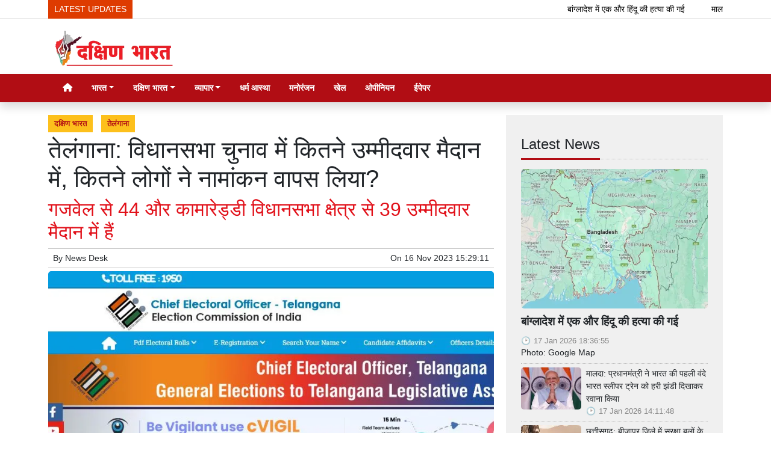

--- FILE ---
content_type: text/html; charset=UTF-8
request_url: https://www.dakshinbharat.com/article/69586/how-many-candidates-are-in-the-fray-in-telangana-assembly
body_size: 17958
content:
<!DOCTYPE html>   <html lang="hi">     <head>         <meta charset="UTF-8" />                   <meta http-equiv="Content-Type" content="text/html; charset=UTF-8" />                      <meta name="viewport" content="width=device-width, initial-scale=1">         <meta name="csrf-param" content="_csrf"> <meta name="csrf-token" content="P_jrWKJuoWpO0xePSBWIk686QTiLO3psHpR1SmG-OQlqtNJg5DzDBH_rVMACI-_B10INar1zNz5r4EAiTOFLWA==">         <title>तेलंगाना: विधानसभा चुनाव में कितने उम्मीदवार मैदान में, कितने लोगों ने नामांकन वापस लिया? - Dakshin Bharat Rashtramat</title>                  <!-- <link href="/resources//3rdparty/fontawesome-free-5.2.0-web/css/all.min.css" rel="Stylesheet" /> -->         <!-- <link href="/resources//3rdparty/fontawesome-free-5.15.4-web/css/all.min.css" rel="Stylesheet" /> -->                                    <meta property="og:locale" content="hi_IN"> <meta name="twitter:card" content="summary_large_image"> <meta name="description" content="बीआरएस के अध्यक्ष के चंद्रशेखर भी इन दोनों विधानसभा क्षेत्रों से चुनाव लड़ रहे हैं"> <meta name="keywords" content="दक्षिण भारत , तेलंगाना, telangana election 2023, telangana congress, telangana, telangana bjp, telangana brs, telangana election"> <meta property="og:type" content="article"> <meta property="og:title" content="तेलंगाना: विधानसभा चुनाव में कितने उम्मीदवार मैदान में, कितने लोगों ने नामांकन वापस लिया?"> <meta property="og:description" content="बीआरएस के अध्यक्ष के चंद्रशेखर भी इन दोनों विधानसभा क्षेत्रों से चुनाव लड़ रहे हैं"> <meta property="og:image:alt" content="तेलंगाना: विधानसभा चुनाव में कितने उम्मीदवार मैदान में, कितने लोगों ने नामांकन वापस लिया?"> <meta property="twitter:url" content="https://www.dakshinbharat.com/article/69586/how-many-candidates-are-in-the-fray-in-telangana-assembly"> <meta name="twitter:title" content="तेलंगाना: विधानसभा चुनाव में कितने उम्मीदवार मैदान में, कितने लोगों ने नामांकन वापस लिया?"> <meta name="twitter:description" content="Dakshin Bharat is the Hindi News Source for your updates on the events and happenings across Southern India, covering Politics, Regional, Social and Cultural news for our audience."> <meta property="og:image" content="https://www.dakshinbharat.com/media-webp/c600x315/2023-11/telangana.jpg"> <meta property="og:image:width" content="600"> <meta property="og:image:height" content="315"> <meta property="og:image:type" content="image/jpeg"> <meta name="twitter:image" content="https://www.dakshinbharat.com/media-webp/c876x438/2023-11/telangana.jpg"> <meta property="article:modified_time" content="2023-11-17T12:06:01+05:30"> <meta name="twitter:label1" content="Est. reading time"> <meta name="twitter:data1" content="3 minutes"> <meta name="twitter:label2" content="Written By"> <meta name="twitter:data2" content="News Desk"> <meta property="og:url" content="https://www.dakshinbharat.com/article/69586/how-many-candidates-are-in-the-fray-in-telangana-assembly"> <link href="https://www.dakshinbharat.com/manifest.json" rel="manifest"> <link href="https://www.dakshinbharat.com/media-webp/2024-03/favicon1.png" rel="icon"> <link type="application/rss+xml" href="https://www.dakshinbharat.com/rss" title="RSS Feed" rel="alternate"> <link href="https://www.dakshinbharat.com/article/69586/how-many-candidates-are-in-the-fray-in-telangana-assembly" rel="canonical"> <link href="https://www.dakshinbharat.com/article/69586/how-many-candidates-are-in-the-fray-in-telangana-assembly?amp=amp" rel="amphtml"> <link href="https://www.dakshinbharat.com/article/69586/how-many-candidates-are-in-the-fray-in-telangana-assembly?amp=amp" rel="alternate" media="only screen and (max-width:640px)"> <link href="https://fonts.googleapis.com" rel="DNS-prefetch"> <link href="https://fonts.googleapis.com" rel="preconnect"> <link href="https://fonts.gstatic.com" rel="dns-prefetch"> <link href="https://fonts.gstatic.com" rel="preconnect" crossorigin> <link href="/resources//3rdparty/fontawesome-free-6.4.2-web/css/all.min.css" rel="prefetch" as="style" onload="this.onload=null;this.rel=&#039;stylesheet&#039;"> <link href="/assets/www.dakshinbharat.com-b.1.8.stylesheet.1722624464.css" rel="stylesheet"> <style>                    .socialwidget .format3 .twitter i{                     color:black !important;                   }                    .socialwidget .format1 .twitter,                    .socialwidget .format2 .twitter,                    .sharewidget .format1 .shareit.twitter,                    .sharewidget .format3 .shareit.twitter{                     background:black !important;                   }                                      .sharewidget .format2 .shareit.twitter{                     border-color:black !important;                     color:black !important;                   }                    .sharewidget .format2 .shareit.twitter:hover{                     background:black !important;                     color:white !important;                   }                    .share-clip-icons a:nth-child(2){                     background:black !important;                   }                                      </style>    <script type="application/ld+json">{"@context":"https:\/\/schema.org","@graph":[{"@type":"NewsMediaOrganization","name":"Dakshin Bharat Rashtramat","email":"admin@example.com","url":"https:\/\/www.dakshinbharat.com\/","address":"Dakshin Bharat Hindi Daily.\r\nM\/s. New Media Company\r\n6\/4, Cantonment Station Road, Bengaluru 560063","sameAs":["https:\/\/facebook.com\/dakshinbharat","https:\/\/twitter.com\/dakshinbharat"],"@id":"https:\/\/www.dakshinbharat.com\/#organization"},{"@type":"BreadcrumbList","itemListElement":[{"@type":"ListItem","position":1,"name":"Home","item":"https:\/\/www.dakshinbharat.com\/"},{"@type":"ListItem","position":2,"name":"तेलंगाना: विधानसभा चुनाव में कितने उम्मीदवार मैदान में, कितने लोगों ने नामांकन वापस लिया?","item":"https:\/\/www.dakshinbharat.com\/article\/69586\/how-many-candidates-are-in-the-fray-in-telangana-assembly"}],"@id":"https:\/\/www.dakshinbharat.com\/article\/69586\/how-many-candidates-are-in-the-fray-in-telangana-assembly\/#breadcrumb"},{"@type":"WebSite","url":"https:\/\/www.dakshinbharat.com\/","inLanguage":"hi","publisher":{"@id":"https:\/\/www.dakshinbharat.com\/#organization"},"@id":"https:\/\/www.dakshinbharat.com\/#website"},{"@type":"WebPage","name":"तेलंगाना: विधानसभा चुनाव में कितने उम्मीदवार मैदान में, कितने लोगों ने नामांकन वापस लिया?","url":"https:\/\/www.dakshinbharat.com\/article\/69586\/how-many-candidates-are-in-the-fray-in-telangana-assembly","inLanguage":"hi","potentialAction":{"@type":"ReadAction","target":"https:\/\/www.dakshinbharat.com\/article\/69586\/how-many-candidates-are-in-the-fray-in-telangana-assembly"},"publisher":{"@id":"https:\/\/www.dakshinbharat.com\/#organization"},"breadcrumb":{"@id":"https:\/\/www.dakshinbharat.com\/article\/69586\/how-many-candidates-are-in-the-fray-in-telangana-assembly\/#breadcrumb"},"isPartOf":{"@id":"https:\/\/www.dakshinbharat.com\/#website"},"primaryImageOfPage":{"@id":"https:\/\/www.dakshinbharat.com\/article\/69586\/how-many-candidates-are-in-the-fray-in-telangana-assembly\/#image"},"@id":"https:\/\/www.dakshinbharat.com\/article\/69586\/how-many-candidates-are-in-the-fray-in-telangana-assembly\/#webpage"},{"@type":"ImageObject","caption":"तेलंगाना: विधानसभा चुनाव में कितने उम्मीदवार मैदान में, कितने लोगों ने नामांकन वापस लिया?","url":"https:\/\/www.dakshinbharat.com\/article\/69586\/how-many-candidates-are-in-the-fray-in-telangana-assembly","contentUrl":"https:\/\/www.dakshinbharat.com\/media\/2023-11\/telangana.jpg","@id":"https:\/\/www.dakshinbharat.com\/article\/69586\/how-many-candidates-are-in-the-fray-in-telangana-assembly\/#image"},{"@type":"Person","name":"News Desk","url":"https:\/\/www.dakshinbharat.com\/author\/4\/news-desk","@id":"https:\/\/www.dakshinbharat.com\/article\/69586\/how-many-candidates-are-in-the-fray-in-telangana-assembly\/#\/schema\/person\/a87ff679a2f3e71d9181a67b7542122c"},{"@type":"NewsArticle","headline":"तेलंगाना: विधानसभा चुनाव में कितने उम्मीदवार मैदान में, कितने लोगों ने नामांकन वापस लिया?","url":"https:\/\/www.dakshinbharat.com\/article\/69586\/how-many-candidates-are-in-the-fray-in-telangana-assembly","dateCreated":"2023-11-16T15:27:58+05:30","dateModified":"2023-11-17T12:06:01+05:30","datePublished":"2023-11-16T15:29:11+05:30","author":{"@type":"Person","name":"News Desk","url":"https:\/\/www.dakshinbharat.com\/author\/4\/news-desk","@id":"https:\/\/www.dakshinbharat.com\/article\/69586\/how-many-candidates-are-in-the-fray-in-telangana-assembly\/#\/schema\/person\/a87ff679a2f3e71d9181a67b7542122c"},"keywords":["दक्षिण भारत "," तेलंगाना"," telangana election 2023"," telangana congress"," telangana"," telangana bjp"," telangana brs"," telangana election"],"inLanguage":"hi","publisher":{"@id":"https:\/\/www.dakshinbharat.com\/#organization"},"isPartOf":{"@id":"https:\/\/www.dakshinbharat.com\/article\/69586\/how-many-candidates-are-in-the-fray-in-telangana-assembly\/#webpage"},"alternativeHeadline":"तेलंगाना: विधानसभा चुनाव में कितने उम्मीदवार मैदान में, कितने लोगों ने नामांकन वापस लिया? - Dakshin Bharat Rashtramat","image":[{"@type":"ImageObject","contentUrl":"https:\/\/www.dakshinbharat.com\/media\/c1200x628\/2023-11\/telangana.jpg","url":"https:\/\/www.dakshinbharat.com\/article\/69586\/how-many-candidates-are-in-the-fray-in-telangana-assembly","caption":"तेलंगाना: विधानसभा चुनाव में कितने उम्मीदवार मैदान में, कितने लोगों ने नामांकन वापस लिया?","width":1200,"height":628},{"@type":"ImageObject","contentUrl":"https:\/\/www.dakshinbharat.com\/media\/c1600x900\/2023-11\/telangana.jpg","url":"https:\/\/www.dakshinbharat.com\/article\/69586\/how-many-candidates-are-in-the-fray-in-telangana-assembly","caption":"तेलंगाना: विधानसभा चुनाव में कितने उम्मीदवार मैदान में, कितने लोगों ने नामांकन वापस लिया?","width":1600,"height":900}],"@id":"https:\/\/www.dakshinbharat.com\/article\/69586\/how-many-candidates-are-in-the-fray-in-telangana-assembly\/#newsarticle"}]}</script>                                    <style media="print">             .hide_on_print{                 display:none;             }         </style>                                                                <style>    img {      max-width: 100%;      height: auto;      aspect-ratio: attr(width) / attr(height);    }      </style>     <link rel="preconnect" href="https://googleads.g.doubleclick.net">  <link rel="preconnect" href="https://fonts.gstatic.com">  <meta name="google-site-verification" content="qE3QGsXSYjhiIZrHR3M1lPPI3nBxNj9tOGEc2UZGTIM" />                <style> @media(max-width:768px){ .node_title{ font-weight:600; } .node_subtitle{ font-size:1.2rem; }  h1, .h1, .view-package .title, .mce-content-body h1, .postdisplay_content h1{ font-size:1.3rem; font-weight:500; } }   .node_description{   font-size:18px;   padding-bottom:5px;     padding-top:5px;   border-bottom:2px solid silver; } @media(max-width:768px){ .node_description{   font-size:15px;   padding-top:5px;   padding-bottom:5px;   border-bottom:2px solid silver; } }  </style>  <style> /* .postdisplay_content a[href*="https://news.google.com"] {     display:inline-block; padding-bottom:10px; } */ @media(max-width:768px){ .postdisplay_image{   min-height:250px; } } </style><style> .main-navigation{  border:none;  }  .site-logo img{   background:white;   padding-left:10px;   padding-right:10px;   border-radius: 5px; }  .navigationbar .navbar{   padding:0px; } .site-header{   box-shadow: none; }    .navbar-brand img{   width:200px; }     .header-middle{ border-top:1px solid rgba(0,0,0,0.1); }   .navbar-brand img{   background:white;   border-radius: 5px;   padding-left:5px;   padding-right:5px; }   .boxed .post-card{   background:white;   padding:7px;   margin-bottom:5px;   box-shadow:0px 0px 7px rgba(0,0,0,0.1);   border-radius: 5px; }  img, .boxed .pbwidget{   border-radius: 5px; }  .boxed .boxes .post{   border-radius: 5px; } .yt-video-player{   display: none; } </style><style> .footmenu{  } .footmenu ul{ list-style:none; text-align:center; padding:0px; margin:0px; } .footmenu li{ display:inline-block; padding:5px; } .footmenu a{ color:white; } .gnews-btn img{   background:white;   padding:10px;   box-shadow:2px 2px 5px rgba(0,0,0,0.2); } </style>    </head>                        <body class="pg-router-v1 user-guest    post-display post-display-69586 post-display-category-39 post-display-category-43 post-display-tag-5251 post-display-tag-5307 post-display-tag-5593 post-display-tag-5747 post-display-tag-5748 post-display-tag-5822 post-display-author-4">                                                                                  <div id="progress" style=" display:none;              background-color:white; width:150px; padding:10px;               text-align:center; position:fixed;              left:45%; top:45%; box-shadow: 0px 0px 5px rgba(0,0,0,0.5); z-index:3333333              ">             <i class="fa fa-spin fa-cog"></i><br />                      </div>                  <section class="site-outer">             <header class="site-header">             <div class='r-xcb1' style='height:30px;'><div class='container'><div class='row'><div class='d-xl-block col-xl-12'><div class='' style=''><div data-wid='w-n0vt' data-type='YXBwX21vZHVsZXNfdGlja2VyX25wbHVnaW5zX3Bid2lkZ2V0c19UaWNrZXI=' data-widget-alias='ticker' class='pbwidget w-n0vt ticker  font-1' style=''><div class='pbwidget-body'>   <style> .mcq696ba1e171a07 a:hover{     background-color:##000000;     color:#000000; }  </style>      <div class="news mcq696ba1e171a07" style="background-color:##000000;">         <span class="ticker_label" style="background-color: #de3b00; color: #ffffff;">LATEST UPDATES</span>                   <div class="marquee marquee_mcq696ba1e171a07">                                     <a style="color:#000000" target="_self" href="/article/75894/another-hindu-murdered-in-bangladesh">बांग्लादेश में एक और हिंदू की हत्या की गई</a>                                                 <a style="color:#000000" target="_self" href="/article/75893/malda-prime-minister-flags-off-indias-first-vande-bharat-sleeper">मालदा: प्रधानमंत्री ने भारत की पहली वंदे भारत स्लीपर ट्रेन को हरी झंडी दिखाकर रवाना किया</a>                                                 <a style="color:#000000" target="_self" href="/article/75892/2-naxalites-killed-in-encounter-with-security-forces-in-chhattisgarh">छत्तीसगढ़: बीजापुर जिले में सुरक्षा बलों के साथ मुठभेड़, 2 नक्सली ढेर</a>                                                 <a style="color:#000000" target="_self" href="/article/75891/trump-again-left-shigufa-i-had-stopped-india-pakistan-military">ट्रंप ने फिर छोड़ा शिगूफा- 'मैंने भारत-पाकिस्तान का सैन्य संघर्ष रुकवाया था'</a>                                                 <a style="color:#000000" target="_self" href="/article/75890/foil-the-tricks-of-cyber-thugs">साइबर ठगों की चाल को नाकाम करें</a>                                                 <a style="color:#000000" target="_self" href="/article/75889/indias-foreign-exchange-reserves-are-increasing-despite-trumps-tariff-threats">ट्रंप की टैरिफ धमकियों के बावजूद बढ़ रहा भारत का विदेशी मुद्रा भंडार, बरसे इतने डॉलर</a>                                                 <a style="color:#000000" target="_self" href="/article/75888/great-performance-of-bjp-and-shiv-sena-alliance-in-mumbai">मुंबई नगर निगम चुनाव: रुझानों में भाजपा और शिवसेना के गठबंधन का शानदार प्रदर्शन</a>                                                 <a style="color:#000000" target="_self" href="/article/75887/bjp-will-announce-the-name-of-its-new-president-on">भाजपा अपने नए अध्यक्ष का नाम 20 जनवरी को घोषित करेगी</a>                                                 <a style="color:#000000" target="_self" href="/article/75886/udhayanidhi-launches-jallikattu-program">उदयनिधि ने जल्लीकट्टू कार्यक्रम का शुभारंभ किया</a>                                                 <a style="color:#000000" target="_self" href="/article/75885/himanta-biswa-sarma-bjp-will-win-with-huge-majority-in">असम विधानसभा चुनावों में भाजपा भारी बहुमत से जीतेगी: हिमंत बिस्वा सरमा</a>                                                 <a style="color:#000000" target="_self" href="/article/75884/nobel-peace-medal-finally-reaches-trumps-hands">आखिरकार ट्रंप के हाथों तक 'पहुंच गया' नोबेल शांति पदक</a>                                                 <a style="color:#000000" target="_self" href="/article/75883/dk-shivkumar-will-go-to-delhi-tomorrow-and-may-meet">कल दिल्ली जाएंगे डीके शिवकुमार, इन नेताओं से कर सकते हैं मुलाकात</a>                                                 <a style="color:#000000" target="_self" href="/article/75882/supreme-court-stays-fir-lodged-against-ed-officials-in-west">उच्चतम न्यायालय ने पश्चिम बंगाल में ईडी अधिकारियों के खिलाफ दर्ज एफआईआर पर रोक लगाई</a>                                                 <a style="color:#000000" target="_self" href="/article/75881/mayawati-will-contest-all-elections-alone-including-bsp-up-assembly">बसपा उप्र विधानसभा चुनाव सहित सभी चुनाव अकेले लड़ेगी: मायावती</a>                                                 <a style="color:#000000" target="_self" href="/article/75880/siddaramaiah-sought-prime-ministers-intervention-for-the-purchase-of-bengal">सिद्दरामय्या ने बेंगल ग्राम की खरीद के लिए प्रधानमंत्री से हस्तक्षेप की मांग की</a>                                                 <a style="color:#000000" target="_self" href="/article/75879/mehbooba-mufti-government-should-bring-indian-students-stranded-in-iran">ईरान में फंसे भारतीय छात्रों को सुरक्षित स्वदेश लाए सरकार: महबूबा मुफ़्ती</a>                                                 <a style="color:#000000" target="_self" href="/article/75878/indian-army-soldiers-are-symbols-of-selfless-service-prime-minister">'भारतीय सेना के जवान निःस्वार्थ सेवा के प्रतीक हैं: प्रधानमंत्री</a>                                                 <a style="color:#000000" target="_self" href="/article/75877/avoid-this-collision-save-life">यह टकराव टालें, जीवन बचाएं</a>                                                 <a style="color:#000000" target="_self" href="/article/75876/lalu-yadav-participated-in-makar-sankranti-festival-at-tej-prataps">लालू यादव ने तेज प्रताप के घर पर मकर संक्रांति उत्सव में भाग लिया</a>                                                 <a style="color:#000000" target="_self" href="/article/75875/pongal-gives-message-of-balanced-and-harmonious-relationship-with-nature">प्रकृति के साथ संतुलित और सामंजस्यपूर्ण संबंध का संदेश देता है पोंगल: प्रधानमंत्री</a>                                                 <a style="color:#000000" target="_self" href="/article/75874/reza-pahlavi-roars-against-khamenei-there-is-a-sea">खामेनेई के खिलाफ रेज़ा पहलवी की हुंकार- 'हमारे और शासन के बीच खून का एक समंदर है'</a>                                                 <a style="color:#000000" target="_self" href="/article/75873/fire-breaks-out-in-the-official-residence-of-delhi-bjp">दिल्ली: भाजपा सांसद रवि शंकर प्रसाद के आधिकारिक आवास में आग लगी</a>                                                 <a style="color:#000000" target="_self" href="/article/75872/government-understood-the-pain-of-delivery-boy">सरकार ने समझी डिलीवरी बॉय की पीड़ा</a>                                                 <a style="color:#000000" target="_self" href="/article/75871/5-employees-taking-salaries-from-jammu-and-kashmir-government-but">जम्मू-कश्मीर: सरकार से ले रहे तनख्वाह, लेकिन आतंकवादियों से निभा रहे 'दोस्ती', 5 कर्मचारी बर्खास्त</a>                                                 <a style="color:#000000" target="_self" href="/article/75870/supreme-court-will-ask-states-for-heavy-compensation-for-dog">श्वानों के काटने की घटनाओं के लिए राज्यों को भारी मुआवजे के लिए कहेंगे: उच्चतम न्यायालय</a>                                                 <a style="color:#000000" target="_self" href="/article/75869/operation-sindoor-continues-any-adventurous-action-will-be-dealt-with">ऑपरेशन सिंदूर जारी है, किसी भीदुस्साहसपूर्ण कार्रवाई से प्रभावी ढंग से निपटा जाएगा: सेना प्रमुख</a>                                                 <a style="color:#000000" target="_self" href="/article/75868/tamil-nadu-government-made-this-appeal-to-the-people-for">पोंगल विशेष बसों के लिए तमिलनाडु सरकार ने लोगों से की यह अपील</a>                                                 <a style="color:#000000" target="_self" href="/article/75867/america-canceled-more-than-100000-visas-last-year">अमेरिका ने पिछले साल 100,000 से ज़्यादा वीज़ा रद्द किए!</a>                                                 <a style="color:#000000" target="_self" href="/article/75866/iran-will-repeat-history">इतिहास दोहराएगा ईरान?</a>                                                 <a style="color:#000000" target="_self" href="/article/75865/isros-pslv-c62-earth-observation-satellite-launched-with-14-other-payloads">इसरो का पीएसएलवी-सी62 पृथ्वी अवलोकन उपग्रह 14 अन्य पेलोड के साथ प्रक्षेपित किया गया</a>                                                 <a style="color:#000000" target="_self" href="/article/75864/donald-trump-calls-himself-acting-president-of-venezuela">डोनाल्ड ट्रंप ने खुद को ‘वेनेज़ुएला का कार्यवाहक राष्ट्रपति’ बताया!</a>                                                 <a style="color:#000000" target="_self" href="/article/75863/how-to-take-revenge-of-history">कैसे लें इतिहास का 'प्रतिशोध'?</a>                                                 <a style="color:#000000" target="_self" href="/article/75862/enforcement-directorate-may-confiscate-al-falah-university-campus">अल फलाह विश्वविद्यालय परिसर को कुर्क कर सकता है प्रवर्तन निदेशालय!</a>                                                 <a style="color:#000000" target="_self" href="/article/75861/our-aim-is-to-form-lotus-symbol-government-in-kerala">केरल में 'कमल' निशान की सरकार बनाना और भाजपा का मुख्यमंत्री लाना हमारा लक्ष्य: अमित शाह</a>                                                 <a style="color:#000000" target="_self" href="/article/75860/our-ancestors-sacrificed-everything-for-their-faith-and-belief-prime">हमारे पुरखों ने अपनी आस्था और विश्वास के लिए अपना सबकुछ न्योछावर कर दिया था: प्रधानमंत्री</a>                                                 <a style="color:#000000" target="_self" href="/article/75859/x-admitted-mistake-in-objectionable-material-case-and-said-will">आपत्तिजनक सामग्री मामले में एक्स ने मानी गलती, कहा- भारतीय कानूनों का पालन करेंगे</a>                                                 <a style="color:#000000" target="_self" href="/article/75858/goas-influence-in-tourism-continues-so-many-tourists-came-last">पर्यटन में गोवा का जलवा बरकरार, पिछले साल आए इतने पर्यटक</a>                                                 <a style="color:#000000" target="_self" href="/article/75857/khameneis-chair-will-be-shaken-reza-pahlavi-made-a-big">हिलेगी खामेनेई की कुर्सी, रेजा पहलवी ने ईरानी जनता से कर दिया बड़ा आह्वान!</a>                                                 <a style="color:#000000" target="_self" href="/article/75856/mk-stalin-will-win-more-than-200-seats-in-tamil">तमिलनाडु विधानसभा चुनाव में 200 से ज़्यादा सीटों पर जीत हासिल करेंगे: एमके स्टालिन</a>                                                 <a style="color:#000000" target="_self" href="/article/75855/yogi-governments-strictness-38-bangladeshis-were-expelled">योगी सरकार की सख्ती, 38 बांग्लादेशियों को निकाला गया</a>                                                 <a style="color:#000000" target="_self" href="/article/75854/lalus-daughter-rohini-does-not-need-strangers-to-destroy-a">'बड़ी विरासत' को तहस-नहस करने के लिए परायों की जरूरत नहीं होती: लालू की बेटी रोहिणी</a>                                                 <a style="color:#000000" target="_self" href="/article/75853/rakesh-roshan-gave-happy-birthday-wishes-to-hrithik-in-a">राकेश रोशन ने ऋतिक को अनूठे अंदाज में दीं जन्मदिन की शुभ कामनाएं</a>                                                 <a style="color:#000000" target="_self" href="/article/75852/trump-is-no-more-deserving-of-the-nobel-peace-prize">नोबेल शांति पुरस्कार के लिए मुझसे ज़्यादा कोई हकदार नहीं है: ट्रंप</a>                                                 <a style="color:#000000" target="_self" href="/article/75851/security-forces-wreak-havoc-on-protesters-in-iran-at-least">ईरान में सुरक्षा बलों ने प्रदर्शनकारियों पर बरपाया कहर, कम से कम 200 लोगों की मौत</a>                                                 <a style="color:#000000" target="_self" href="/article/75850/light-bag-happy-childhood">हल्का बस्ता, खुशहाल बचपन</a>                                                 <a style="color:#000000" target="_self" href="/article/75849/himachal-bus-fell-into-500-feet-deep-gorge-9-people">हिमाचल: 500 फीट गहरी खाई में गिरी बस, 9 लोगों की मौत</a>                                                 <a style="color:#000000" target="_self" href="/article/75848/dk-shivkumar-challenges-bjp-for-open-debate-on-mnrega-and">डीके शिवकुमार ने भाजपा को मनरेगा और वीबी-जी राम जी योजना पर खुली बहस की चुनौती दी</a>                                                 <a style="color:#000000" target="_self" href="/article/75847/what-did-nda-leaders-say-after-the-court-order-in">नौकरी के बदले जमीन मामला: अदालत के आदेश के बाद क्या बोले राजग नेता?</a>                                                 <a style="color:#000000" target="_self" href="/article/75846/job-in-exchange-for-land-court-orders-framing-of-charges">जमीन के बदले नौकरी: अदालत ने लालू यादव और अन्य के खिलाफ आरोप तय करने का आदेश दिया</a>                                                 <a style="color:#000000" target="_self" href="/article/75845/police-arrested-another-accused-in-turkman-gate-stone-pelting-case">तुर्कमान गेट पत्थरबाजी मामले में पुलिस ने एक और आरोपी को गिरफ्तार किया</a>                                   </div>     </div>    </div></div></div></div></div></div></div><div class='r-5yzl p-1 d-none d-md-block header-middle' style=''><div class='container'><div class='row'><div class='d-lg-block col-lg-4 d-xl-block col-xl-4'><div class='' style=''><div data-wid='w-808h' data-type='YXBwX21vZHVsZXNfcGFnZWJ1aWxkZXJfbnBsdWdpbnNfcGJ3aWRnZXRzX0ltYWdlV2lkZ2V0' data-widget-alias='imagewidget' class='pbwidget w-808h imagewidget site-logo pt-2 text-center text-lg-left' style=''><div class='pbwidget-body'><a href="/" target="_self"><img src="https://www.dakshinbharat.com/media-webp/200/2022-11/db-logo.png" alt="Dakshin Bharat Rashtramat Logo" loading="lazy"></a></div></div></div></div><div class='d-none d-sm-none d-md-block col-md-12 d-lg-block col-lg-8 d-xl-block col-xl-8'><div class='' style=''></div></div></div></div></div><div class='r-7v17 main-navigation bg-primary shadow' style=' '><div class='container'><div class='row'><div class='d-md-block col-md-12'><div class='' style=''><div data-wid='w-nv6u' data-type='YXBwX25wbHVnaW5zX3Bid2lkZ2V0c19OYXZpZ2F0aW9uQmFy' data-widget-alias='navigationbar' class='pbwidget w-nv6u navigationbar font1' style=''><div class='pbwidget-body'><style>     #navbar696ba1e171cb4{                 background-color:# ;     }     #navbar696ba1e171cb4 .nav-link, #navbar696ba1e171cb4 .navbar-brand{         color:#ffffff ;     } </style>   <nav id="navbar696ba1e171cb4" class="navbar navbar-expand-md   navbar-light">         <a class="navbar-brand        d-md-none" href="https://www.dakshinbharat.com/">         <img src="https://www.dakshinbharat.com/media-webp/200/2022-11/db-logo.png" alt="Dakshin Bharat Rashtramat">    </a>         <button class="navbar-toggler" type="button" data-toggle="collapse" data-target="#menunavbar696ba1e171cb4" aria-controls="menunavbar696ba1e171cb4" aria-expanded="false" aria-label="Toggle navigation">       <span class="navbar-toggler-icon"></span>     </button>     <div class="collapse navbar-collapse" id="menunavbar696ba1e171cb4">       <ul class="navbar-nav mr-auto">                  <li class="nav-item ml-3"><a class="nav-link" target="_self" href="/"><i class="fas fa-home"></i></a></li><li class='nav-item  ml-3'><a class="nav-link dropdown-toggle" id="navbarDropdown1" role="button" data-toggle="dropdown" aria-haspopup="true" aria-expanded="false"  target='_self'  href='/category/33/india'>भारत<span class='caret'></span></a><ul class="dropdown-menu" aria-labelledby="navbarDropdown1"><li><a class="dropdown-item" target="_self" href="/category/33/india">भारत मेन</a></li><li><a class="dropdown-item" target="_self" href="/category/34/politics">राजनीति</a></li><li><a class="dropdown-item" target="_self" href="/category/35/nation">देश</a></li><li><a class="dropdown-item" target="_self" href="/category/36/state-news">राज्य</a></li><li><a class="dropdown-item" target="_self" href="/category/37/rajasthan">राजस्थान</a></li><li><a class="dropdown-item" target="_self" href="/category/38/more-news">अधिक समाचार</a></li></ul></li><li class='nav-item  ml-3'><a class="nav-link dropdown-toggle" id="navbarDropdown2" role="button" data-toggle="dropdown" aria-haspopup="true" aria-expanded="false"  target='_self'  href='/category/39/south-india'>दक्षिण भारत<span class='caret'></span></a><ul class="dropdown-menu" aria-labelledby="navbarDropdown2"><li><a class="dropdown-item" target="_self" href="/category/39/south-india">दक्षिण भारत मेन</a></li><li><a class="dropdown-item" target="_self" href="/category/40/kerala">केरल</a></li><li><a class="dropdown-item" target="_self" href="/category/41/goa-puducherry">गोवा पुडुचेरी</a></li><li><a class="dropdown-item" target="_self" href="/category/42/tamil-nadu">तमिलनाडु</a></li><li><a class="dropdown-item" target="_self" href="/category/43/telangana">तेलंगाना</a></li><li><a class="dropdown-item" target="_self" href="/category/44/karnataka">कर्नाटक</a></li><li><a class="dropdown-item" target="_self" href="/category/45/andhra-pradesh">आंध्र प्रदेश</a></li></ul></li><li class='nav-item  ml-3'><a class="nav-link dropdown-toggle" id="navbarDropdown3" role="button" data-toggle="dropdown" aria-haspopup="true" aria-expanded="false"  target='_self'  href='/category/46/business'>व्यापार<span class='caret'></span></a><ul class="dropdown-menu" aria-labelledby="navbarDropdown3"><li><a class="dropdown-item" target="_self" href="/category/46/business">व्यापार मेन </a></li><li><a class="dropdown-item" target="_self" href="/category/47/gadget">गैजेट</a></li><li><a class="dropdown-item" target="_self" href="/category/48/automobile">आटोमोबाइल</a></li></ul></li><li class="nav-item ml-3"><a class="nav-link" target="_self" href="/category/51/religion-faith">धर्म आस्था</a></li><li class="nav-item ml-3"><a class="nav-link" target="_self" href="/category/50/entertainment">मनोरंजन</a></li><li class="nav-item ml-3"><a class="nav-link" target="_self" href="/category/52/sports">खेल</a></li><li class="nav-item ml-3"><a class="nav-link" target="_self" href="/category/49/opinion">ओपीनियन</a></li><li class="nav-item ml-3"><a class="nav-link" target="_blank" href="https://epaper.dakshinbharat.com/">ईपेपर</a></li>      </ul>         </div> </nav>             </div></div></div></div></div></div></div>            </header>             <main class="site-content">                                  <div class='container r-vk0s mt-3' style=''><div class=''><div class='row'><div class='d-md-block col-md-8'><div class='' style=''><div data-wid='w-2fwk' data-type='YXBwX21vZHVsZXNfcG9zdF9ucGx1Z2luc19wYndpZGdldHNfUG9zdERpc3BsYXlfQ2F0ZWdvcmllcw==' data-widget-alias='postdisplay_categories' class='pbwidget w-2fwk postdisplay_categories' style=''><div class='pbwidget-body'><span></span> <a href="/category/39/south-india">दक्षिण भारत </a> <a href="/category/43/telangana">तेलंगाना</a></div></div><div data-wid='w-l543' data-type='YXBwX21vZHVsZXNfcG9zdF9ucGx1Z2luc19wYndpZGdldHNfUG9zdERpc3BsYXlfVGl0bGU=' data-widget-alias='postdisplay_title' class='pbwidget w-l543 postdisplay_title h1' style=''><div class='pbwidget-body'><h1 class='tag_h1 node_title'>तेलंगाना: विधानसभा चुनाव में कितने उम्मीदवार मैदान में, कितने लोगों ने नामांकन वापस लिया?</h1></div></div><div data-wid='w-6h4y' data-type='YXBwX21vZHVsZXNfcG9zdF9ucGx1Z2luc19wYndpZGdldHNfUG9zdERpc3BsYXlfU3VidGl0bGU=' data-widget-alias='postdisplay_subtitle' class='pbwidget w-6h4y postdisplay_subtitle' style=''><div class='pbwidget-body'><h2 class='tag_h2 node_subtitle'>गजवेल से 44 और कामारेड्डी विधानसभा क्षेत्र से 39 उम्मीदवार मैदान में हैं</h2></div></div><div class='r-zbr7 post-meta pt-1pb-1 pl-2 pr-2' style=''><div><div class='row'><div class='d-md-block col-md-6'><div class='' style=''><div data-wid='w-ckx7' data-type='YXBwX21vZHVsZXNfcG9zdF9ucGx1Z2luc19wYndpZGdldHNfUG9zdERpc3BsYXlfQXV0aG9y' data-widget-alias='postdisplay_author' class='pbwidget w-ckx7 postdisplay_author' style=''><div class='pbwidget-body'>            By  <a href="/author/4/news-desk">News Desk</a>             </div></div></div></div><div class='d-md-block col-md-6'><div class='' style=''><div data-wid='w-yd9z' data-type='YXBwX21vZHVsZXNfcG9zdF9ucGx1Z2luc19wYndpZGdldHNfUG9zdERpc3BsYXlfRGF0ZQ==' data-widget-alias='postdisplay_date' class='pbwidget w-yd9z postdisplay_date text-right' style=''><div class='pbwidget-body'>On  <time datetime='2023-11-16T15:29:11+05:30'>16 Nov 2023 15:29:11</time></div></div></div></div></div></div></div><div data-wid='w-knyu' data-type='YXBwX21vZHVsZXNfcG9zdF9ucGx1Z2luc19wYndpZGdldHNfUG9zdERpc3BsYXlfSW1hZ2U=' data-widget-alias='postdisplay_image' class='pbwidget w-knyu postdisplay_image' style=''><div class='pbwidget-body'>                <div id="f696ba1e1493a9_fimage">             <figure class="image">                                   <img                                  srcset="https://www.dakshinbharat.com/media-webp/576/2023-11/telangana.jpg 576w,                      https://www.dakshinbharat.com/media-webp/768/2023-11/telangana.jpg 768w,                      https://www.dakshinbharat.com/media-webp/992/2023-11/telangana.jpg 992w,                      https://www.dakshinbharat.com/media-webp/1200/2023-11/telangana.jpg 1200w"                  sizes="(max-width: 575px) 100vw,                      (min-width: 576px) 100vw,                      (min-width: 768px) 100vw,                      (min-width: 992px) 100vw,                      (min-width: 1200px) 100vw"                                                                                       width="1280"                     height="720"                                                     fetchpriority="high"                                          src="https://www.dakshinbharat.com/media-webp/2023-11/telangana.jpg"                  data-url="https://www.dakshinbharat.com/media-webp/c300x200/2023-11/telangana.jpg"                  alt="तेलंगाना: विधानसभा चुनाव में कितने उम्मीदवार मैदान में, कितने लोगों ने नामांकन वापस लिया?" />                                                 <figcaption></figcaption>             </figure>         </div>                          </div></div><div data-wid='w-86fx' data-type='YXBwX21vZHVsZXNfcG9zdF9ucGx1Z2luc19wYndpZGdldHNfUG9zdERpc3BsYXlfRGVzY3JpcHRpb24=' data-widget-alias='postdisplay_description' class='pbwidget w-86fx postdisplay_description' style=''><div class='pbwidget-body'><p class='tag_p node_description'>बीआरएस के अध्यक्ष के चंद्रशेखर भी इन दोनों विधानसभा क्षेत्रों से चुनाव लड़ रहे हैं</p></div></div><div data-wid='w-noku' data-type='YXBwX21vZHVsZXNfcG9zdF9ucGx1Z2luc19wYndpZGdldHNfUG9zdERpc3BsYXlfQ29udGVudA==' data-widget-alias='postdisplay_content' class='pbwidget w-noku postdisplay_content' style=''><div class='pbwidget-body'><div class='postdisplay_content_inside postdisplay_content_inside_696ba1e149e4c'><p style="text-align: justify;"><strong>हैदराबाद/भाषा। </strong>तेलंगाना में आगामी विधानसभा चुनाव के लिए 2,290 उम्मीदवार मैदान में हैं, जबकि 608 उम्मीदवारों ने अपना नाम वापस ले लिया है। मुख्य निर्वाचन अधिकारी के कार्यालय ने बृहस्पतिवार को यह जानकारी दी।</p>  <p style="text-align: justify;"><div data-wid='wid696ba1e14ad20' data-type='YXBwX21vZHVsZXNfcGFnZWJ1aWxkZXJfbnBsdWdpbnNfcGJ3aWRnZXRzX0ltYWdlV2lkZ2V0' data-widget-alias='imagewidget' class='pbwidget wid696ba1e14ad20 imagewidget' style='min-height:60px;'><div class='pbwidget-body'><a href="https://news.google.com/publications/CAAqBwgKMP_Emgswmc-yAw?hl=en-IN&amp;gl=IN&amp;ceid=IN:en" target="_blank"><img src="https://www.dakshinbharat.com/media-webp/2024-01/google-news-icon.webp" alt="Dakshin Bharat at Google News" loading="lazy"></a></div></div>कार्यालय के मुताबिक, गजवेल से 44 और कामारेड्डी विधानसभा क्षेत्र से 39 उम्मीदवार मैदान में हैं। दरअसल तेलंगाना के मुख्यमंत्री और भारत राष्ट्र समिति (बीआरएस) के अध्यक्ष के चंद्रशेखर भी इन दोनों विधानसभा क्षेत्रों से चुनाव लड़ रहे हैं।</p>  <p style="text-align: justify;">कार्यालय द्वारा दी गई जानकारी में बताया गया कि एलबी नगर विधानसभा सीट से सबसे ज्यादा 48 और बंसवाड़ा तथा नारायणपेट विधानसभा क्षेत्र से सबसे कम सात-सात उम्मीदवार अपनी किस्मत आजमा रहे हैं।</p>  <p style="text-align: justify;">कांग्रेस और अन्य बड़े दलों के कुछ नेताओं ने टिकट नहीं मिलने के बाद निर्दलीय उम्मीदवार के रूप में चुनाव लड़ने के लिए नामांकन दाखिल किया था लेकिन नामांकन वापस लेने के अंतिम दिन यानि बुधवार को उन्होंने आधिकारिक उम्मीदवारों के समर्थन में अपना नाम वापस ले लिया।</p>  <p style="text-align: justify;">इससे पहले निर्वाचन अधिकारियों ने नामंकन पत्रों की जांच के दौरान 2898 उम्मीदवारों के नामांकन को वैध पाया था और 606 उम्मीदवारों का नामांकन खारिज कर दिया था।</p>  <p style="text-align: justify;">नवीनतम आंकड़ों के मुताबिक, तेलंगाना में कुल 3.26 करोड़ से ज्यादा मतदाता हैं, जिसमें पुरुष और महिलाएं मतदाता लगभग समान अनुपात में हैं।</p>  <p style="text-align: justify;">कार्यालय के मुताबिक, तेलंगाना के सेरिलिंगाम्पल्ली विधानसभा क्षेत्र में सबसे ज्यादा 7.32 लाख से अधिक मतदाता हैं जबकि भद्राचलम में सबसे कम 1.49 लाख मतदाता हैं।</p>  <p style="text-align: justify;">राज्य की 119 सदस्यीय विधानसभा के लिए 30 नवंबर को मतदान होना है और मतगणना तीन दिसंबर को होगी।</p><div class="pagination-outer"></div></div></div></div><div data-wid='w-61pf' data-type='YXBwX25wbHVnaW5zX3Bid2lkZ2V0c19TaGFyZVdpZGdldA==' data-widget-alias='sharewidget' class='pbwidget w-61pf sharewidget mb-4' style=''><div class='pbwidget-body'>          <div class="shareit_outer d-print-none format1">                                                                                   <a target="_blank"  style='font-size:30px' href="https://www.facebook.com/sharer/sharer.php?u=https://www.dakshinbharat.com/article/69586/how-many-candidates-are-in-the-fray-in-telangana-assembly"   class="shareit facebook">                 <i class="fa-brands fa-facebook-f"></i>             </a>                                                                                                                            <a target="_blank"  style='font-size:30px' href="https://twitter.com/intent/tweet?text=%E0%A4%A4%E0%A5%87%E0%A4%B2%E0%A4%82%E0%A4%97%E0%A4%BE%E0%A4%A8%E0%A4%BE%3A+%E0%A4%B5%E0%A4%BF%E0%A4%A7%E0%A4%BE%E0%A4%A8%E0%A4%B8%E0%A4%AD%E0%A4%BE+%E0%A4%9A%E0%A5%81%E0%A4%A8%E0%A4%BE%E0%A4%B5+%E0%A4%AE%E0%A5%87%E0%A4%82+%E0%A4%95%E0%A4%BF%E0%A4%A4%E0%A4%A8%E0%A5%87+%E0%A4%89%E0%A4%AE%E0%A5%8D%E0%A4%AE%E0%A5%80%E0%A4%A6%E0%A4%B5%E0%A4%BE%E0%A4%B0+%E0%A4%AE%E0%A5%88%E0%A4%A6%E0%A4%BE%E0%A4%A8+%E0%A4%AE%E0%A5%87%E0%A4%82%2C+%E0%A4%95%E0%A4%BF%E0%A4%A4%E0%A4%A8%E0%A5%87+%E0%A4%B2%E0%A5%8B%E0%A4%97%E0%A5%8B%E0%A4%82+%E0%A4%A8%E0%A5%87+%E0%A4%A8%E0%A4%BE%E0%A4%AE%E0%A4%BE%E0%A4%82%E0%A4%95%E0%A4%A8+%E0%A4%B5%E0%A4%BE%E0%A4%AA%E0%A4%B8+%E0%A4%B2%E0%A4%BF%E0%A4%AF%E0%A4%BE%3F+https://www.dakshinbharat.com/article/69586/how-many-candidates-are-in-the-fray-in-telangana-assembly"   class="shareit twitter">                 <i class="fa-brands fa-x-twitter"></i>             </a>                                                                                                               <a target="_blank"  style='font-size:30px' href="whatsapp://send?text=%E0%A4%A4%E0%A5%87%E0%A4%B2%E0%A4%82%E0%A4%97%E0%A4%BE%E0%A4%A8%E0%A4%BE%3A+%E0%A4%B5%E0%A4%BF%E0%A4%A7%E0%A4%BE%E0%A4%A8%E0%A4%B8%E0%A4%AD%E0%A4%BE+%E0%A4%9A%E0%A5%81%E0%A4%A8%E0%A4%BE%E0%A4%B5+%E0%A4%AE%E0%A5%87%E0%A4%82+%E0%A4%95%E0%A4%BF%E0%A4%A4%E0%A4%A8%E0%A5%87+%E0%A4%89%E0%A4%AE%E0%A5%8D%E0%A4%AE%E0%A5%80%E0%A4%A6%E0%A4%B5%E0%A4%BE%E0%A4%B0+%E0%A4%AE%E0%A5%88%E0%A4%A6%E0%A4%BE%E0%A4%A8+%E0%A4%AE%E0%A5%87%E0%A4%82%2C+%E0%A4%95%E0%A4%BF%E0%A4%A4%E0%A4%A8%E0%A5%87+%E0%A4%B2%E0%A5%8B%E0%A4%97%E0%A5%8B%E0%A4%82+%E0%A4%A8%E0%A5%87+%E0%A4%A8%E0%A4%BE%E0%A4%AE%E0%A4%BE%E0%A4%82%E0%A4%95%E0%A4%A8+%E0%A4%B5%E0%A4%BE%E0%A4%AA%E0%A4%B8+%E0%A4%B2%E0%A4%BF%E0%A4%AF%E0%A4%BE%3F+https%3A%2F%2Fwww.dakshinbharat.com%2Farticle%2F69586%2Fhow-many-candidates-are-in-the-fray-in-telangana-assembly"   class="shareit whatsapp wa1 wa d-md-none">                 <i class="fa-brands fa-whatsapp"></i>             </a>               <a target="_blank"  style='font-size:30px' href="https://web.whatsapp.com/send?text=%E0%A4%A4%E0%A5%87%E0%A4%B2%E0%A4%82%E0%A4%97%E0%A4%BE%E0%A4%A8%E0%A4%BE%3A+%E0%A4%B5%E0%A4%BF%E0%A4%A7%E0%A4%BE%E0%A4%A8%E0%A4%B8%E0%A4%AD%E0%A4%BE+%E0%A4%9A%E0%A5%81%E0%A4%A8%E0%A4%BE%E0%A4%B5+%E0%A4%AE%E0%A5%87%E0%A4%82+%E0%A4%95%E0%A4%BF%E0%A4%A4%E0%A4%A8%E0%A5%87+%E0%A4%89%E0%A4%AE%E0%A5%8D%E0%A4%AE%E0%A5%80%E0%A4%A6%E0%A4%B5%E0%A4%BE%E0%A4%B0+%E0%A4%AE%E0%A5%88%E0%A4%A6%E0%A4%BE%E0%A4%A8+%E0%A4%AE%E0%A5%87%E0%A4%82%2C+%E0%A4%95%E0%A4%BF%E0%A4%A4%E0%A4%A8%E0%A5%87+%E0%A4%B2%E0%A5%8B%E0%A4%97%E0%A5%8B%E0%A4%82+%E0%A4%A8%E0%A5%87+%E0%A4%A8%E0%A4%BE%E0%A4%AE%E0%A4%BE%E0%A4%82%E0%A4%95%E0%A4%A8+%E0%A4%B5%E0%A4%BE%E0%A4%AA%E0%A4%B8+%E0%A4%B2%E0%A4%BF%E0%A4%AF%E0%A4%BE%3F+https%3A%2F%2Fwww.dakshinbharat.com%2Farticle%2F69586%2Fhow-many-candidates-are-in-the-fray-in-telangana-assembly" class="shareit whatsapp wa2 wa d-none d-md-block">                 <i class="fa-brands fa-whatsapp"></i>             </a>                                                                                                                 <a target="_blank"  style='font-size:30px' href="https://www.linkedin.com/shareArticle?mini=true&url=https://www.dakshinbharat.com/article/69586/how-many-candidates-are-in-the-fray-in-telangana-assembly&title=%E0%A4%A4%E0%A5%87%E0%A4%B2%E0%A4%82%E0%A4%97%E0%A4%BE%E0%A4%A8%E0%A4%BE%3A+%E0%A4%B5%E0%A4%BF%E0%A4%A7%E0%A4%BE%E0%A4%A8%E0%A4%B8%E0%A4%AD%E0%A4%BE+%E0%A4%9A%E0%A5%81%E0%A4%A8%E0%A4%BE%E0%A4%B5+%E0%A4%AE%E0%A5%87%E0%A4%82+%E0%A4%95%E0%A4%BF%E0%A4%A4%E0%A4%A8%E0%A5%87+%E0%A4%89%E0%A4%AE%E0%A5%8D%E0%A4%AE%E0%A5%80%E0%A4%A6%E0%A4%B5%E0%A4%BE%E0%A4%B0+%E0%A4%AE%E0%A5%88%E0%A4%A6%E0%A4%BE%E0%A4%A8+%E0%A4%AE%E0%A5%87%E0%A4%82%2C+%E0%A4%95%E0%A4%BF%E0%A4%A4%E0%A4%A8%E0%A5%87+%E0%A4%B2%E0%A5%8B%E0%A4%97%E0%A5%8B%E0%A4%82+%E0%A4%A8%E0%A5%87+%E0%A4%A8%E0%A4%BE%E0%A4%AE%E0%A4%BE%E0%A4%82%E0%A4%95%E0%A4%A8+%E0%A4%B5%E0%A4%BE%E0%A4%AA%E0%A4%B8+%E0%A4%B2%E0%A4%BF%E0%A4%AF%E0%A4%BE%3F&summary=%E0%A4%A4%E0%A5%87%E0%A4%B2%E0%A4%82%E0%A4%97%E0%A4%BE%E0%A4%A8%E0%A4%BE%3A+%E0%A4%B5%E0%A4%BF%E0%A4%A7%E0%A4%BE%E0%A4%A8%E0%A4%B8%E0%A4%AD%E0%A4%BE+%E0%A4%9A%E0%A5%81%E0%A4%A8%E0%A4%BE%E0%A4%B5+%E0%A4%AE%E0%A5%87%E0%A4%82+%E0%A4%95%E0%A4%BF%E0%A4%A4%E0%A4%A8%E0%A5%87+%E0%A4%89%E0%A4%AE%E0%A5%8D%E0%A4%AE%E0%A5%80%E0%A4%A6%E0%A4%B5%E0%A4%BE%E0%A4%B0+%E0%A4%AE%E0%A5%88%E0%A4%A6%E0%A4%BE%E0%A4%A8+%E0%A4%AE%E0%A5%87%E0%A4%82%2C+%E0%A4%95%E0%A4%BF%E0%A4%A4%E0%A4%A8%E0%A5%87+%E0%A4%B2%E0%A5%8B%E0%A4%97%E0%A5%8B%E0%A4%82+%E0%A4%A8%E0%A5%87+%E0%A4%A8%E0%A4%BE%E0%A4%AE%E0%A4%BE%E0%A4%82%E0%A4%95%E0%A4%A8+%E0%A4%B5%E0%A4%BE%E0%A4%AA%E0%A4%B8+%E0%A4%B2%E0%A4%BF%E0%A4%AF%E0%A4%BE%3F - https://www.dakshinbharat.com/article/69586/how-many-candidates-are-in-the-fray-in-telangana-assembly&source="   class="shareit linkedin">                 <i class="fa-brands fa-linkedin-in"></i>             </a>                                                                                                                            <a target="_blank"  style='font-size:30px' href="https://t.me/share/url?url=https://www.dakshinbharat.com/article/69586/how-many-candidates-are-in-the-fray-in-telangana-assembly&text=%E0%A4%A4%E0%A5%87%E0%A4%B2%E0%A4%82%E0%A4%97%E0%A4%BE%E0%A4%A8%E0%A4%BE%3A+%E0%A4%B5%E0%A4%BF%E0%A4%A7%E0%A4%BE%E0%A4%A8%E0%A4%B8%E0%A4%AD%E0%A4%BE+%E0%A4%9A%E0%A5%81%E0%A4%A8%E0%A4%BE%E0%A4%B5+%E0%A4%AE%E0%A5%87%E0%A4%82+%E0%A4%95%E0%A4%BF%E0%A4%A4%E0%A4%A8%E0%A5%87+%E0%A4%89%E0%A4%AE%E0%A5%8D%E0%A4%AE%E0%A5%80%E0%A4%A6%E0%A4%B5%E0%A4%BE%E0%A4%B0+%E0%A4%AE%E0%A5%88%E0%A4%A6%E0%A4%BE%E0%A4%A8+%E0%A4%AE%E0%A5%87%E0%A4%82%2C+%E0%A4%95%E0%A4%BF%E0%A4%A4%E0%A4%A8%E0%A5%87+%E0%A4%B2%E0%A5%8B%E0%A4%97%E0%A5%8B%E0%A4%82+%E0%A4%A8%E0%A5%87+%E0%A4%A8%E0%A4%BE%E0%A4%AE%E0%A4%BE%E0%A4%82%E0%A4%95%E0%A4%A8+%E0%A4%B5%E0%A4%BE%E0%A4%AA%E0%A4%B8+%E0%A4%B2%E0%A4%BF%E0%A4%AF%E0%A4%BE%3F"   class="shareit telegram">                 <i class="fa-brands fa-telegram"></i>             </a>                                                                                                                            <a target="_blank"  style='font-size:30px' href="#"  onclick="window.print(); return false;" class="shareit print">                 <i class="fa-solid fa-print"></i>             </a>                                                                                                                            <a target="_blank" style='font-size:30px' href="/cdn-cgi/l/email-protection#[base64]" class="shareit email">                 <i class="fa-solid fa-envelope"></i>             </a>                                                                                                </div>         </div></div><div data-wid='w-8tbh' data-type='YXBwX21vZHVsZXNfcG9zdF9ucGx1Z2luc19wYndpZGdldHNfUG9zdERpc3BsYXlfVGFncw==' data-widget-alias='postdisplay_tags' class='pbwidget w-8tbh postdisplay_tags mb-4' style=''><div class='pbwidget-body'><span>Tags: </span> <a href="/tag/5251/telangana-election-2023">telangana election 2023</a> <a href="/tag/5307/telangana-congress">telangana congress</a> <a href="/tag/5593/telangana">telangana</a> <a href="/tag/5747/telangana-bjp">telangana bjp</a> <a href="/tag/5748/telangana-brs">telangana brs</a> <a href="/tag/5822/telangana-election">telangana election</a></div></div><div data-wid='w-o5x4' data-type='YXBwX21vZHVsZXNfcG9zdF9ucGx1Z2luc19wYndpZGdldHNfUG9zdERpc3BsYXlfQXV0aG9y' data-widget-alias='postdisplay_author' class='pbwidget w-o5x4 postdisplay_author mb-4 bg-light border   p-3' style=''><h3 class='pbwidget-title'><span>About The Author</span></h3><div class='pbwidget-body'>        <div class="author-box">                              <div class="left">                     <img                                                                       loading="lazy"                                                                                                              src="https://www.dakshinbharat.com/image/index?image=%2Fresources%2F3rdparty%2Fdefault.jpg&width=100&height=100&cropratio=1%3A1" alt="News Desk Picture" class="author-photo" />                 </div>                 <div class="right">                     <div class="author-name">                         <a href="/author/4/news-desk">News Desk</a></div>                     <div class="author-bio"></div>                     <div class="author-links">                                                                                                                                                                     </div>                 </div>                  </div>                  </div></div><div data-wid='w-45hl' data-type='YXBwX21vZHVsZXNfcG9zdF9ucGx1Z2luc19wYndpZGdldHNfUG9zdERpc3BsYXlfUmVsYXRlZFBvc3Q=' data-widget-alias='postdisplay_relatedpost' class='pbwidget w-45hl postdisplay_relatedpost mb-4 bg-warning-lighten-3 border border-warning p-3' style='min-height:325px;'><h3 class='pbwidget-title'><span>Related Posts</span></h3><div class='pbwidget-body'><div class='row'> <div class="col-6 col-lg-3">     <div class="more-from-author">                 <a class="post-image" href="/article/75825/police-arrested-26-people-in-clashes-related-to-ballari-banner">             <img src="https://www.dakshinbharat.com/media-webp/c200x160/2025-04/police.jpg"             loading='lazy'                         alt="बल्लारी: बैनर विवाद से जुड़ीं झड़पों में पुलिस ने 26 लोगों को गिरफ्तार किया" />         </a>         <h4 class="post-title">             <a href="/article/75825/police-arrested-26-people-in-clashes-related-to-ballari-banner">                 बल्लारी: बैनर विवाद से जुड़ीं झड़पों में पुलिस ने 26 लोगों को गिरफ्तार किया            </a>         </h4>         <time class="post-date" datetime="2026-01-04T17:48:43+05:30">Published On 04 Jan 2026 17:48:43</time>     </div> </div>           <div class="col-6 col-lg-3">     <div class="more-from-author">                 <a class="post-image" href="/article/75875/pongal-gives-message-of-balanced-and-harmonious-relationship-with-nature">             <img src="https://www.dakshinbharat.com/media-webp/c200x160/2026-01/narendra-modi.jpg"             loading='lazy'                         alt="प्रकृति के साथ संतुलित और सामंजस्यपूर्ण संबंध का संदेश देता है पोंगल: प्रधानमंत्री" />         </a>         <h4 class="post-title">             <a href="/article/75875/pongal-gives-message-of-balanced-and-harmonious-relationship-with-nature">                 प्रकृति के साथ संतुलित और सामंजस्यपूर्ण संबंध का संदेश देता है पोंगल: प्रधानमंत्री            </a>         </h4>         <time class="post-date" datetime="2026-01-14T13:52:01+05:30">Published On 14 Jan 2026 13:52:01</time>     </div> </div>           <div class="col-6 col-lg-3">     <div class="more-from-author">                 <a class="post-image" href="/article/75843/shivkumar-takes-a-jibe-at-jds-may-merge-with">             <img src="https://www.dakshinbharat.com/media-webp/c200x160/2026-01/dk-shivakumar.jpg"             loading='lazy'                         alt="शिवकुमार ने जद (एस) पर कसा तंज- जल्द ही भाजपा में विलय हो सकता है" />         </a>         <h4 class="post-title">             <a href="/article/75843/shivkumar-takes-a-jibe-at-jds-may-merge-with">                 शिवकुमार ने जद (एस) पर कसा तंज- जल्द ही भाजपा में विलय हो सकता है            </a>         </h4>         <time class="post-date" datetime="2026-01-08T17:45:07+05:30">Published On 08 Jan 2026 17:45:07</time>     </div> </div>           <div class="col-6 col-lg-3">     <div class="more-from-author">                 <a class="post-image" href="/article/75816/double-engine-government-is-necessary-for-keralas-development-suresh-gopi">             <img src="https://www.dakshinbharat.com/media-webp/c200x160/2026-01/suresh-gopi.jpg"             loading='lazy'                         alt="केरल के विकास के लिए 'डबल-इंजन सरकार' ज़रूरी है: सुरेश गोपी" />         </a>         <h4 class="post-title">             <a href="/article/75816/double-engine-government-is-necessary-for-keralas-development-suresh-gopi">                 केरल के विकास के लिए 'डबल-इंजन सरकार' ज़रूरी है: सुरेश गोपी            </a>         </h4>         <time class="post-date" datetime="2026-01-03T10:36:54+05:30">Published On 03 Jan 2026 10:36:54</time>     </div> </div>          </div></div></div><div class='r-5rpm' style='min-height:100px;'><div><div class='row'><div class='d-block col-6'><div class='' style=''><div data-wid='w-jvbj' data-type='YXBwX21vZHVsZXNfcGFnZWJ1aWxkZXJfbnBsdWdpbnNfcGJ3aWRnZXRzX0ltYWdlV2lkZ2V0' data-widget-alias='imagewidget' class='pbwidget w-jvbj imagewidget' style=''><div class='pbwidget-body'><a href="https://play.google.com/store/apps/details?id=com.dakshinbharat.app" target="_blank"><img src="https://www.dakshinbharat.com/media-webp/2024-01/android-btn.webp" alt="Dakshin Bharat Android App Download" loading="lazy"></a></div></div></div></div><div class='d-block col-6'><div class='' style=''><div data-wid='w-031i' data-type='YXBwX21vZHVsZXNfcGFnZWJ1aWxkZXJfbnBsdWdpbnNfcGJ3aWRnZXRzX0ltYWdlV2lkZ2V0' data-widget-alias='imagewidget' class='pbwidget w-031i imagewidget' style=''><div class='pbwidget-body'><a href="https://apps.apple.com/us/app/dakshin-bharat/id6474231736?uo=2" target="_blank"><img src="https://www.dakshinbharat.com/media-webp/2024-01/ios-btn.webp" alt="Dakshin Bharat iOS App Download" loading="lazy"></a></div></div></div></div></div></div></div></div></div><div class='d-md-block col-md-4'><div class='' style=''><div data-wid='w-nm5b' data-type='YXBwX21vZHVsZXNfcG9zdF9ucGx1Z2luc19wYndpZGdldHNfQ2F0ZWdvcnlQb3N0' data-widget-alias='categorypost' class='pbwidget w-nm5b categorypost bg-light p-4 border border-light mb-4' style=''><h3 class='pbwidget-title'><span>Latest News</span></h3><div class='pbwidget-body'>        <div id='m696ba1e154d43' class='format2'>                     <div href="https://www.dakshinbharat.com/article/75894/another-hindu-murdered-in-bangladesh" class="post-card  post-card-lg clearfix">                         <a href="https://www.dakshinbharat.com/article/75894/another-hindu-murdered-in-bangladesh">                         <img src="/article/69586/how-many-candidates-are-in-the-fray-in-telangana-assembly" width="400" height="300" alt="बांग्लादेश में एक और हिंदू की हत्या की गई" data-img="https://www.dakshinbharat.com/media-webp/c400x300/2024-07/bangladesh1.jpg" loading="lazy" style="aspect-ratio: attr(width) / attr(height);             max-width: 100%;             height: auto;             display: block;             ">            </a>                                      <a href="https://www.dakshinbharat.com/article/75894/another-hindu-murdered-in-bangladesh" class="post-title-lg">बांग्लादेश में एक और हिंदू की हत्या की गई</a>                                                     <div class="post-date">17 Jan 2026 18:36:55</div>                                                  <div class="post-description">Photo: Google Map</div>                     </div>                 <div class="post-card clearfix">                         <div class="float-left mr-2">                 <a href="https://www.dakshinbharat.com/article/75893/malda-prime-minister-flags-off-indias-first-vande-bharat-sleeper">                                 <img src="https://www.dakshinbharat.com/media-webp/c100x70/2025-09/pm-modi.jpg" width="100" height="70" alt="मालदा: प्रधानमंत्री ने भारत की पहली वंदे भारत स्लीपर ट्रेन को हरी झंडी दिखाकर रवाना किया" loading="lazy" style="aspect-ratio: attr(width) / attr(height);                 max-width: 100%;                 height: auto;                 display: block;">                </a>             </div>                         <a href="https://www.dakshinbharat.com/article/75893/malda-prime-minister-flags-off-indias-first-vande-bharat-sleeper" class="post-title">              मालदा: प्रधानमंत्री ने भारत की पहली वंदे भारत स्लीपर ट्रेन को हरी झंडी दिखाकर रवाना किया</a>                         <time class="post-date" datetime="2026-01-17T14:11:48+05:30">17 Jan 2026 14:11:48</time>                                 </div>                 <div class="post-card clearfix">                         <div class="float-left mr-2">                 <a href="https://www.dakshinbharat.com/article/75892/2-naxalites-killed-in-encounter-with-security-forces-in-chhattisgarh">                                 <img src="https://www.dakshinbharat.com/media-webp/c100x70/2025-03/gun.jpg" width="100" height="70" alt="छत्तीसगढ़: बीजापुर जिले में सुरक्षा बलों के साथ मुठभेड़, 2 नक्सली ढेर" loading="lazy" style="aspect-ratio: attr(width) / attr(height);                 max-width: 100%;                 height: auto;                 display: block;">                </a>             </div>                         <a href="https://www.dakshinbharat.com/article/75892/2-naxalites-killed-in-encounter-with-security-forces-in-chhattisgarh" class="post-title">              छत्तीसगढ़: बीजापुर जिले में सुरक्षा बलों के साथ मुठभेड़, 2 नक्सली ढेर</a>                         <time class="post-date" datetime="2026-01-17T11:54:59+05:30">17 Jan 2026 11:54:59</time>                                 </div>                 <div class="post-card clearfix">                         <div class="float-left mr-2">                 <a href="https://www.dakshinbharat.com/article/75891/trump-again-left-shigufa-i-had-stopped-india-pakistan-military">                                 <img src="https://www.dakshinbharat.com/media-webp/c100x70/2026-01/president-donald-trump.jpg" width="100" height="70" alt="ट्रंप ने फिर छोड़ा शिगूफा- &#039;मैंने भारत-पाकिस्तान का सैन्य संघर्ष रुकवाया था&#039;" loading="lazy" style="aspect-ratio: attr(width) / attr(height);                 max-width: 100%;                 height: auto;                 display: block;">                </a>             </div>                         <a href="https://www.dakshinbharat.com/article/75891/trump-again-left-shigufa-i-had-stopped-india-pakistan-military" class="post-title">              ट्रंप ने फिर छोड़ा शिगूफा- 'मैंने भारत-पाकिस्तान का सैन्य संघर्ष रुकवाया था'</a>                         <time class="post-date" datetime="2026-01-17T10:25:14+05:30">17 Jan 2026 10:25:14</time>                                 </div>                 <div class="post-card clearfix">                         <div class="float-left mr-2">                 <a href="https://www.dakshinbharat.com/article/75890/foil-the-tricks-of-cyber-thugs">                                 <img src="https://www.dakshinbharat.com/media-webp/c100x70/2026-01/cyber.jpg" width="100" height="70" alt="साइबर ठगों की चाल को नाकाम करें" loading="lazy" style="aspect-ratio: attr(width) / attr(height);                 max-width: 100%;                 height: auto;                 display: block;">                </a>             </div>                         <a href="https://www.dakshinbharat.com/article/75890/foil-the-tricks-of-cyber-thugs" class="post-title">              साइबर ठगों की चाल को नाकाम करें</a>                         <time class="post-date" datetime="2026-01-17T09:54:20+05:30">17 Jan 2026 09:54:20</time>                                 </div>                 <div class="post-card clearfix">                         <div class="float-left mr-2">                 <a href="https://www.dakshinbharat.com/article/75889/indias-foreign-exchange-reserves-are-increasing-despite-trumps-tariff-threats">                                 <img src="https://www.dakshinbharat.com/media-webp/c100x70/2023-01/flag.jpg" width="100" height="70" alt="ट्रंप की टैरिफ धमकियों के बावजूद बढ़ रहा भारत का विदेशी मुद्रा भंडार, बरसे इतने डॉलर" loading="lazy" style="aspect-ratio: attr(width) / attr(height);                 max-width: 100%;                 height: auto;                 display: block;">                </a>             </div>                         <a href="https://www.dakshinbharat.com/article/75889/indias-foreign-exchange-reserves-are-increasing-despite-trumps-tariff-threats" class="post-title">              ट्रंप की टैरिफ धमकियों के बावजूद बढ़ रहा भारत का विदेशी मुद्रा भंडार, बरसे इतने डॉलर</a>                         <time class="post-date" datetime="2026-01-16T17:43:23+05:30">16 Jan 2026 17:43:23</time>                                 </div>                 <div class="post-card clearfix">                         <div class="float-left mr-2">                 <a href="https://www.dakshinbharat.com/article/75888/great-performance-of-bjp-and-shiv-sena-alliance-in-mumbai">                                 <img src="https://www.dakshinbharat.com/media-webp/c100x70/2025-01/bjp.jpg" width="100" height="70" alt="मुंबई नगर निगम चुनाव: रुझानों में भाजपा और शिवसेना के गठबंधन का शानदार प्रदर्शन" loading="lazy" style="aspect-ratio: attr(width) / attr(height);                 max-width: 100%;                 height: auto;                 display: block;">                </a>             </div>                         <a href="https://www.dakshinbharat.com/article/75888/great-performance-of-bjp-and-shiv-sena-alliance-in-mumbai" class="post-title">              मुंबई नगर निगम चुनाव: रुझानों में भाजपा और शिवसेना के गठबंधन का शानदार प्रदर्शन</a>                         <time class="post-date" datetime="2026-01-16T14:09:46+05:30">16 Jan 2026 14:09:46</time>                                 </div>                                                                                              </div>                                          </div></div></div></div></div></div></div>            </main>             <footer class="site-footer">             <div class='r-lnvb bg-primary text-light pt-1 pb-1' style=''><div class='container'><div class='row'><div class='d-lg-block col-lg-12'><div class='p-4' style=''><div data-wid='w-6w7t' data-type='YXBwX25wbHVnaW5zX3Bid2lkZ2V0c19NZW51SXRlbXM=' data-widget-alias='menuitems' class='pbwidget w-6w7t menuitems footmenu font1 p-4' style='font-size:18px; font-weight:600;'><div class='pbwidget-body'>                           <ul id="menu696ba1e171e6a" class="menu696ba1e171e6a">                  <li class="menu-item"><a class="menu-link" target="_self" href="/about-us">हमारे बारे में</a></li><li class="menu-item"><a class="menu-link" target="_self" href="/contact-us">संपर्क</a></li><li class="menu-item"><a class="menu-link" target="_self" href="/privacy-policy">निजता नीति</a></li>      </ul>                              </div></div><div class='r-u9mz text-center' style=''><div><div class='row'><div class='d-md-block col-md-4 d-lg-block col-lg-4 d-xl-block col-xl-4'><div class='' style=''><div data-wid='w-w9cb' data-type='YXBwX21vZHVsZXNfcGFnZWJ1aWxkZXJfbnBsdWdpbnNfcGJ3aWRnZXRzX0ltYWdlV2lkZ2V0' data-widget-alias='imagewidget' class='pbwidget w-w9cb imagewidget text-center p-1 gnews-btn' style='height:100px;'><div class='pbwidget-body'><a href="https://news.google.com/publications/CAAqBwgKMP_Emgswmc-yAw?hl=en-IN&amp;gl=IN&amp;ceid=IN:en" target="_blank"><img src="https://www.dakshinbharat.com/media-webp/2024-01/google-news-icon.webp" alt="Google News" loading="lazy"></a></div></div></div></div><div class='d-md-block col-md-4 d-lg-block col-lg-4 d-xl-block col-xl-4'><div class='' style=''><div data-wid='w-qkfo' data-type='YXBwX21vZHVsZXNfcGFnZWJ1aWxkZXJfbnBsdWdpbnNfcGJ3aWRnZXRzX0ltYWdlV2lkZ2V0' data-widget-alias='imagewidget' class='pbwidget w-qkfo imagewidget' style='height:100px;'><div class='pbwidget-body'><a href="https://play.google.com/store/apps/details?id=com.dakshinbharat.app" target="_blank"><img src="https://www.dakshinbharat.com/media-webp/250/2024-01/android-btn.webp" alt="Dakshin Bharat Android App Download" loading="lazy"></a></div></div></div></div><div class='d-md-block col-md-4 d-lg-block col-lg-4 d-xl-block col-xl-4'><div class='' style=''><div data-wid='w-97vm' data-type='YXBwX21vZHVsZXNfcGFnZWJ1aWxkZXJfbnBsdWdpbnNfcGJ3aWRnZXRzX0ltYWdlV2lkZ2V0' data-widget-alias='imagewidget' class='pbwidget w-97vm imagewidget' style='height:100px;'><div class='pbwidget-body'><a href="https://apps.apple.com/us/app/dakshin-bharat/id6474231736?uo=2" target="_blank"><img src="https://www.dakshinbharat.com/media-webp/250/2024-01/ios-btn.webp" alt="Dakshin Bharat iOS App Download" loading="lazy"></a></div></div></div></div></div></div></div><div data-wid='w-efh2' data-type='YXBwX25wbHVnaW5zX3Bid2lkZ2V0c19Tb2NpYWxXaWRnZXQ=' data-widget-alias='socialwidget' class='pbwidget w-efh2 socialwidget text-center mb-4' style=''><div class='pbwidget-body'><div class='format2'>        <a      target="_blank"     class="text-white d-inline-block facebook"      style="font-size:22px; background-color:#3b5998;      padding-top:7.3333333333333px; text-align:center; border-radius:50%;      width: 44px; height: 44px;"           href="https://facebook.com/dakshinbharat"><i class="fa-brands fa-facebook-f"></i></a>         <a      target="_blank"     class="text-white d-inline-block twitter"      style="font-size:22px; background-color:#1da1f2;      padding-top:7.3333333333333px; text-align:center; border-radius:50%;      width: 44px; height: 44px;"           href="https://twitter.com/dakshinbharat"><i class="fa-brands fa-x-twitter"></i></a>                                                          </div></div></div><div data-wid='w-n67q' data-type='YXBwX21vZHVsZXNfcGFnZWJ1aWxkZXJfbnBsdWdpbnNfcGJ3aWRnZXRzX0hUTUxXaWRnZXQ=' data-widget-alias='htmlwidget' class='pbwidget w-n67q htmlwidget text-white text-center' style=''><div class='pbwidget-body'>Copyright (c) <a class="text-white" href="/">Copyright : Nek Digitech Company</a> - All Rights Reserved <br>  <div class="text-center mt-2">      <a href="https://vedantasoftware.com" style="font-size:12px; border-radius: 5px; padding-top:5px; padding-bottom:5px; display:inline-block; padding-left:12px padding-right:12px;" target="_blank" class="btn btn-light font2 small d-inline-block">  Website Powered By Vedanta Software</a>    </div></div></div></div></div></div></div></div>            </footer>         </section>          <!-- <link href="https://fonts.googleapis.com" rel="DNS-prefetch">        <link href="https://fonts.googleapis.com" rel="preconnect">        <link href="https://fonts.googleapis.com/css?display=swap&amp;family=Poppins:regular,600,700|Poppins:regular,600,700" rel="preload" as="style" onload="this.onload=null;this.rel=&#039;stylesheet&#039;">  <style>  body, *{  font-family:"Poppins";  }  </style> -->                                       <!-- Google tag (gtag.js) for Google Analytics 4 -->                                                       <!-- End -->                               <div class="ie-alert" style="width:100%; padding:30px; z-index:1000000; box-shadow:0px 0px 60px black;  position:fixed; top:0px; left:0px; font-size:18px; text-align:center; background-color:#fdf7e3; font-weight:bold; display:none;">                           <img src="/resources/browser-support.webp" loading="lazy" alt="Your Browser is not supported" />               </div>                                                                                                   <script data-cfasync="false" src="/cdn-cgi/scripts/5c5dd728/cloudflare-static/email-decode.min.js"></script><script src="https://cdn.onesignal.com/sdks/OneSignalSDK.js"></script><script src="/assets/www.dakshinbharat.com-b.1.8.script.1722624464.js"></script><script>            
                window.OneSignal = window.OneSignal || [];
                OneSignal.push(function() {
                  OneSignal.init({
                    appId: '8b3ecaf3-c7c4-4703-981f-344388b14b75',
                    safari_web_id: "",
                    notifyButton: {
                      enable: true,
                    },
                  });
                });        
            </script><script>
            
            
         $(document).ready(function () {
            $(".datepicker").datepicker({
                dateFormat: "dd M yy",
                changeYear: true,
                changeMonth: true,
                yearRange: '2010:2030'
            });
             
            $(".timepicker").timepicker({
                'timeFormat': 'H:m'
            });    
            
            $(document).ajaxStart(function () {                    
                $("#progress").show();
            });
            $(document).ajaxStop(function () {                     
                $("#progress").hide();
            }); 
            

            $(".ie-alert").hide();
            if (isIE()){
                $(".ie-alert").show();
                $(".site-content, .site-header, .site-footer").css("opacity","0.4");
            } 
            
            //if (/Safari/.test(navigator.userAgent) && (/Mac OS/.test(navigator.userAgent) || /(iPhone|iPad)/.test(navigator.userAgent))) {
            //if(!isPrefetchSupported()){
            if (/Safari/.test(navigator.userAgent) && (/Mac OS/.test(navigator.userAgent) || /(iPhone|iPad)/.test(navigator.userAgent))) {                         
                         
                $("link[rel=prefetch]").prop("rel","stylesheet");
            }
            
            if(!!window.chrome == false){
                              
                $("link[rel=prefetch]").prop("rel","stylesheet");
            } else { 
                              
            }
            function isPrefetchSupported() {    
                try {
                    // Create a link element with rel="prefetch"
                    var link = document.createElement('link');
                    link.rel = 'prefetch';

                    // Check if the browser retained the rel attribute
                //  console.log("Prefetch Supported");
                    return link.rel === 'prefetch';
                    
                } catch (e) {
                    // An error occurred, so prefetch is not supported
                //   console.log("Prefetch Not Supported");
                    return false;
                }
            }
       
 
        });
  
        
        
        function isIE() {
            ua = navigator.userAgent;
            /* MSIE used to detect old browsers and Trident used to newer ones*/
            var is_ie = ua.indexOf("MSIE ") > -1 || ua.indexOf("Trident/") > -1;

            return is_ie; 
          }
        
            function generatePlaceholder(parent){
                $(parent+" input, "+parent+" textarea, "+parent+" select").each(function(){

                    var id = $(this).attr("id");
                    var label = $("label[for="+id+"]").html();
                    $(this).prop("placeholder",label);
                    $("label[for="+id+"]").hide();

                });
            }
            $.ajaxSetup({
                type: "post",
                dataType: "json",
                data: {"_csrf": yii.getCsrfToken()},
                error: function (XMLHttpRequest, textStatus, errorThrown) {
                    showError(textStatus, errorThrown);
                } 
                
            });
  
        </script><script   async src="https://pagead2.googlesyndication.com/pagead/js/adsbygoogle.js?client=ca-pub-7445797148548112"       crossorigin="anonymous"></script><script>
      /*  $(document).ready(function(){
            if($('body').hasClass('pg-show')){
                var path = window.location.pathname; // Gets the path of the URL
                var parts = path.split('/'); // Splits the path into parts
                // Assuming the URL structure is https://www.yourdomain.com/article/[ID]/[ALIAS]
                var id = parts[2]; // The ID is at the third position (index 2)
                var alias = parts[3]; // The ALIAS is at the fourth position (index 3)
                $('head').append('<link rel="amphtml" href="http://m.dakshinbharat.com/article/'+alias+'/'+id+'/amp"/>');
            } else {
                $('head').append('<link rel="amphtml" href="https://m.dakshinbharat.com/amp" />');
            }
        });  */
    </script><script>
/*$(document).ready(function() {
        // Get the content div and gnews-btn element
        const $contentDiv = $('.postdisplay_content');
        const $gnewsBtn = $('.gnews-inline a');

        // Check if there is at least one paragraph in the content
        const $paragraphs = $contentDiv.find('p');

        // Move the gnews-btn after the first paragraph if there is at least one paragraph
        if ($paragraphs.length > 0) {
            const $firstParagraph = $paragraphs.first();
            $gnewsBtn.insertAfter($firstParagraph);
        }
        // If there are no paragraphs, leave the gnews-btn as it is
    });*/
</script><script>
$('.marquee_mcq696ba1e171a07').marquee({
    //speed in milliseconds of the marquee
    duration: 30*1000,
    //gap in pixels between the tickers
    gap: 50,
    //time in milliseconds before the marquee will start animating
    delayBeforeStart: 0,
    //'left' or 'right'
    direction: 'left',
    //true or false - should the marquee be duplicated to show an effect of continues flow
    duplicated: true,
    
});    
</script><script>
            $(document).ready(function(){
                function m696ba1e154d43_init(){
                    let w = parseInt($("#m696ba1e154d43 .post-card-lg").css("width"));
                    let h = parseInt(w/1.3333333333333);
                    let src = $("#m696ba1e154d43 .post-card-lg img").data("img");
                                        src = src.replace("c400x300","c"+w+"x"+h);
                                        $("#m696ba1e154d43 .post-card-lg img").prop("src",src);
                };
                m696ba1e154d43_init();
            });            
        </script><script async src="https://www.googletagmanager.com/gtag/js?id=G-HSGPSXTFCF"></script><script>
            window.dataLayer = window.dataLayer || [];
            function gtag(){dataLayer.push(arguments);}
            gtag('js', new Date());
            gtag('config', 'G-HSGPSXTFCF');
            document.addEventListener('afterPageChange', function () {   
                gtag('config', 'G-HSGPSXTFCF',  {'page_path': document.location.pathname}); 
            }, false);
            </script><script>
                
// Prevent closing from click inside dropdown
$(document).on('click', '.dropdown-menu', function (e) {
  e.stopPropagation();
});

// make it as accordion for smaller screens
/*window.onresize = function() {
    if ($(window).width() < 992) {
        $('.dropdown-menu a').off('click','openSubmenu');
        $('.dropdown-menu a').on('click','openSubmenu');        
    }
}; */
$('.dropdown-item.dropdown-toggle').on('click',function(e){
    e.preventDefault();
    if($(this).next('.submenu').length){
        $(this).next('.submenu').toggle();
    }
    $('.dropdown').on('hide.bs.dropdown', function () {
        $(this).find('.submenu').hide();
    })
});        

        
</script><script defer src="https://static.cloudflareinsights.com/beacon.min.js/vcd15cbe7772f49c399c6a5babf22c1241717689176015" integrity="sha512-ZpsOmlRQV6y907TI0dKBHq9Md29nnaEIPlkf84rnaERnq6zvWvPUqr2ft8M1aS28oN72PdrCzSjY4U6VaAw1EQ==" data-cf-beacon='{"version":"2024.11.0","token":"2c7705925d8e41c69b6efbe1c57d61ee","r":1,"server_timing":{"name":{"cfCacheStatus":true,"cfEdge":true,"cfExtPri":true,"cfL4":true,"cfOrigin":true,"cfSpeedBrain":true},"location_startswith":null}}' crossorigin="anonymous"></script>
</body>                </html>

--- FILE ---
content_type: text/html; charset=utf-8
request_url: https://www.google.com/recaptcha/api2/aframe
body_size: 266
content:
<!DOCTYPE HTML><html><head><meta http-equiv="content-type" content="text/html; charset=UTF-8"></head><body><script nonce="ee5rKMPiRiQHtok2AWcs0w">/** Anti-fraud and anti-abuse applications only. See google.com/recaptcha */ try{var clients={'sodar':'https://pagead2.googlesyndication.com/pagead/sodar?'};window.addEventListener("message",function(a){try{if(a.source===window.parent){var b=JSON.parse(a.data);var c=clients[b['id']];if(c){var d=document.createElement('img');d.src=c+b['params']+'&rc='+(localStorage.getItem("rc::a")?sessionStorage.getItem("rc::b"):"");window.document.body.appendChild(d);sessionStorage.setItem("rc::e",parseInt(sessionStorage.getItem("rc::e")||0)+1);localStorage.setItem("rc::h",'1768661476955');}}}catch(b){}});window.parent.postMessage("_grecaptcha_ready", "*");}catch(b){}</script></body></html>